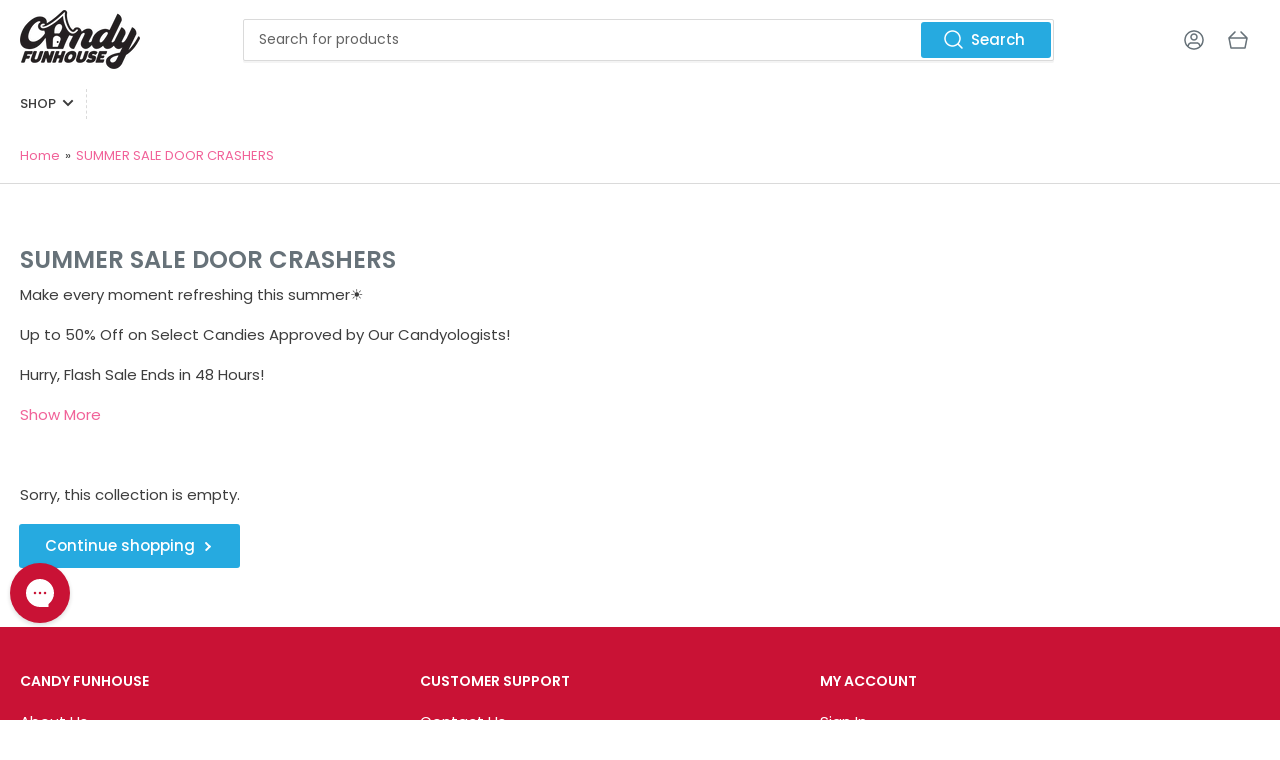

--- FILE ---
content_type: text/css
request_url: https://candyfunhouse.com/cdn/shop/t/27/assets/component-list-payment.css?v=54670016387120427331767986780
body_size: -602
content:
.list-payment{display:flex;align-items:center;list-style:none;margin:1rem 0 0;padding:0;grid-gap:1rem;flex-wrap:wrap;justify-content:center}@media (min-width: 990px){.list-payment{margin-top:0}}.list-payment-item{padding:0;margin:0;line-height:0}
/*# sourceMappingURL=/cdn/shop/t/27/assets/component-list-payment.css.map?v=54670016387120427331767986780 */
